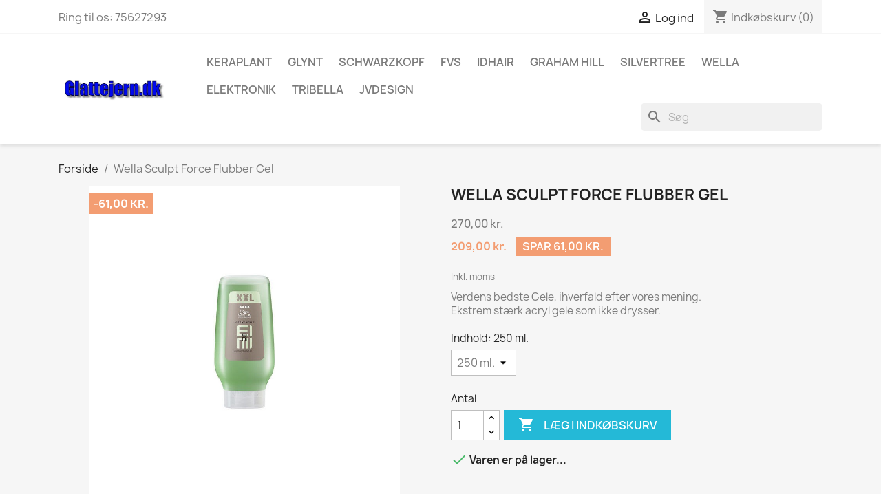

--- FILE ---
content_type: text/html; charset=utf-8
request_url: https://glattejern.dk/forside/41-153-wella-sculpt-force-flubber-gel.html
body_size: 9600
content:
<!doctype html>
<html lang="da-DK">

  <head>
    
      
  <meta charset="utf-8">


  <meta http-equiv="x-ua-compatible" content="ie=edge">



  <title>Wella Sculpt Force Flubber Gel Indhold 250 ml.</title>
  
    
  
  <meta name="description" content="Verdens bedste Gele, ihverfald efter vores mening. Ekstrem stærk acryl gele som ikke drysser.">
  <meta name="keywords" content="">
        <link rel="canonical" href="https://glattejern.dk/forside/41-wella-sculpt-force-flubber-gel.html">
    
      
  
  
    <script type="application/ld+json">
  {
    "@context": "https://schema.org",
    "@type": "Organization",
    "name" : "Glattejern.dk  - Din Frisør Warberg",
    "url" : "https://glattejern.dk/",
          "logo": {
        "@type": "ImageObject",
        "url":"https://glattejern.dk/img/glattejerndk-logo-1551729007.jpg"
      }
      }
</script>

<script type="application/ld+json">
  {
    "@context": "https://schema.org",
    "@type": "WebPage",
    "isPartOf": {
      "@type": "WebSite",
      "url":  "https://glattejern.dk/",
      "name": "Glattejern.dk  - Din Frisør Warberg"
    },
    "name": "Wella Sculpt Force Flubber Gel Indhold 250 ml.",
    "url":  "https://glattejern.dk/forside/41-153-wella-sculpt-force-flubber-gel.html"
  }
</script>


  <script type="application/ld+json">
    {
      "@context": "https://schema.org",
      "@type": "BreadcrumbList",
      "itemListElement": [
                  {
            "@type": "ListItem",
            "position": 1,
            "name": "Forside",
            "item": "https://glattejern.dk/"
          },                  {
            "@type": "ListItem",
            "position": 2,
            "name": "Wella Sculpt Force Flubber Gel",
            "item": "https://glattejern.dk/forside/41-153-wella-sculpt-force-flubber-gel.html#/indhold-250_ml"
          }              ]
    }
  </script>
  
  
  
  <script type="application/ld+json">
  {
    "@context": "https://schema.org/",
    "@type": "Product",
    "name": "Wella Sculpt Force Flubber Gel",
    "description": "Verdens bedste Gele, ihverfald efter vores mening. Ekstrem stærk acryl gele som ikke drysser.",
    "category": "Forside",
    "image" :"https://glattejern.dk/164-home_default/wella-sculpt-force-flubber-gel.jpg",    "sku": "41",
    "mpn": "41"
        ,
    "brand": {
      "@type": "Thing",
      "name": "Glattejern.dk  - Din Frisør Warberg"
    }
                ,
    "offers": {
      "@type": "Offer",
      "priceCurrency": "DKK",
      "name": "Wella Sculpt Force Flubber Gel",
      "price": "209",
      "url": "https://glattejern.dk/forside/41-153-wella-sculpt-force-flubber-gel.html#/26-indhold-250_ml",
      "priceValidUntil": "2026-02-05",
              "image": ["https://glattejern.dk/165-large_default/wella-sculpt-force-flubber-gel.jpg"],
            "sku": "41",
      "mpn": "41",
                        "availability": "https://schema.org/InStock",
      "seller": {
        "@type": "Organization",
        "name": "Glattejern.dk  - Din Frisør Warberg"
      }
    }
      }
</script>

  
  
    
  

  
    <meta property="og:title" content="Wella Sculpt Force Flubber Gel Indhold 250 ml." />
    <meta property="og:description" content="Verdens bedste Gele, ihverfald efter vores mening. Ekstrem stærk acryl gele som ikke drysser." />
    <meta property="og:url" content="https://glattejern.dk/forside/41-153-wella-sculpt-force-flubber-gel.html" />
    <meta property="og:site_name" content="Glattejern.dk  - Din Frisør Warberg" />
        



  <meta name="viewport" content="width=device-width, initial-scale=1">



  <link rel="icon" type="image/vnd.microsoft.icon" href="https://glattejern.dk/img/favicon.ico?1551729007">
  <link rel="shortcut icon" type="image/x-icon" href="https://glattejern.dk/img/favicon.ico?1551729007">



    <link rel="stylesheet" href="https://glattejern.dk/themes/classic/assets/css/theme.css" type="text/css" media="all">
  <link rel="stylesheet" href="https://glattejern.dk/modules/blockreassurance/views/dist/front.css" type="text/css" media="all">
  <link rel="stylesheet" href="https://glattejern.dk/modules/ps_socialfollow/views/css/ps_socialfollow.css" type="text/css" media="all">
  <link rel="stylesheet" href="https://glattejern.dk/modules/ps_searchbar/ps_searchbar.css" type="text/css" media="all">
  <link rel="stylesheet" href="https://glattejern.dk/modules/paypal/views/css/paypal_fo.css" type="text/css" media="all">
  <link rel="stylesheet" href="https://glattejern.dk/modules/netseasy/views/css/front.css" type="text/css" media="all">
  <link rel="stylesheet" href="https://glattejern.dk/js/jquery/ui/themes/base/minified/jquery-ui.min.css" type="text/css" media="all">
  <link rel="stylesheet" href="https://glattejern.dk/js/jquery/ui/themes/base/minified/jquery.ui.theme.min.css" type="text/css" media="all">
  <link rel="stylesheet" href="https://glattejern.dk/modules/ps_imageslider/css/homeslider.css" type="text/css" media="all">




  

  <script type="text/javascript">
        var prestashop = {"cart":{"products":[],"totals":{"total":{"type":"total","label":"I alt","amount":0,"value":"0,00\u00a0kr."},"total_including_tax":{"type":"total","label":"Total (inkl. moms)","amount":0,"value":"0,00\u00a0kr."},"total_excluding_tax":{"type":"total","label":"I alt (ekskl. moms)","amount":0,"value":"0,00\u00a0kr."}},"subtotals":{"products":{"type":"products","label":"Subtotal","amount":0,"value":"0,00\u00a0kr."},"discounts":null,"shipping":{"type":"shipping","label":"Levering","amount":0,"value":""},"tax":null},"products_count":0,"summary_string":"0 varer","vouchers":{"allowed":1,"added":[]},"discounts":[],"minimalPurchase":0,"minimalPurchaseRequired":""},"currency":{"id":1,"name":"Dansk krone","iso_code":"DKK","iso_code_num":"208","sign":"kr."},"customer":{"lastname":null,"firstname":null,"email":null,"birthday":null,"newsletter":null,"newsletter_date_add":null,"optin":null,"website":null,"company":null,"siret":null,"ape":null,"is_logged":false,"gender":{"type":null,"name":null},"addresses":[]},"language":{"name":"Dansk (Danish)","iso_code":"da","locale":"da-DK","language_code":"da-dk","is_rtl":"0","date_format_lite":"Y-m-d","date_format_full":"Y-m-d H:i:s","id":1},"page":{"title":"","canonical":"https:\/\/glattejern.dk\/forside\/41-wella-sculpt-force-flubber-gel.html","meta":{"title":"Wella Sculpt Force Flubber Gel Indhold 250 ml.","description":"Verdens bedste Gele, ihverfald efter vores mening.\u00a0Ekstrem st\u00e6rk acryl gele som ikke drysser.","keywords":"","robots":"index"},"page_name":"product","body_classes":{"lang-da":true,"lang-rtl":false,"country-DK":true,"currency-DKK":true,"layout-full-width":true,"page-product":true,"tax-display-enabled":true,"product-id-41":true,"product-Wella Sculpt Force Flubber Gel":true,"product-id-category-2":true,"product-id-manufacturer-0":true,"product-id-supplier-0":true,"product-available-for-order":true},"admin_notifications":[]},"shop":{"name":"Glattejern.dk  - Din Fris\u00f8r Warberg","logo":"https:\/\/glattejern.dk\/img\/glattejerndk-logo-1551729007.jpg","stores_icon":"https:\/\/glattejern.dk\/img\/logo_stores.png","favicon":"https:\/\/glattejern.dk\/img\/favicon.ico"},"urls":{"base_url":"https:\/\/glattejern.dk\/","current_url":"https:\/\/glattejern.dk\/forside\/41-153-wella-sculpt-force-flubber-gel.html","shop_domain_url":"https:\/\/glattejern.dk","img_ps_url":"https:\/\/glattejern.dk\/img\/","img_cat_url":"https:\/\/glattejern.dk\/img\/c\/","img_lang_url":"https:\/\/glattejern.dk\/img\/l\/","img_prod_url":"https:\/\/glattejern.dk\/img\/p\/","img_manu_url":"https:\/\/glattejern.dk\/img\/m\/","img_sup_url":"https:\/\/glattejern.dk\/img\/su\/","img_ship_url":"https:\/\/glattejern.dk\/img\/s\/","img_store_url":"https:\/\/glattejern.dk\/img\/st\/","img_col_url":"https:\/\/glattejern.dk\/img\/co\/","img_url":"https:\/\/glattejern.dk\/themes\/classic\/assets\/img\/","css_url":"https:\/\/glattejern.dk\/themes\/classic\/assets\/css\/","js_url":"https:\/\/glattejern.dk\/themes\/classic\/assets\/js\/","pic_url":"https:\/\/glattejern.dk\/upload\/","pages":{"address":"https:\/\/glattejern.dk\/adresse","addresses":"https:\/\/glattejern.dk\/adresser","authentication":"https:\/\/glattejern.dk\/log-ind","cart":"https:\/\/glattejern.dk\/kurv","category":"https:\/\/glattejern.dk\/index.php?controller=category","cms":"https:\/\/glattejern.dk\/index.php?controller=cms","contact":"https:\/\/glattejern.dk\/kontakt-os","discount":"https:\/\/glattejern.dk\/rabat","guest_tracking":"https:\/\/glattejern.dk\/Gaestesporing","history":"https:\/\/glattejern.dk\/ordrehistorik","identity":"https:\/\/glattejern.dk\/mine-oplysninger","index":"https:\/\/glattejern.dk\/","my_account":"https:\/\/glattejern.dk\/min-konto","order_confirmation":"https:\/\/glattejern.dk\/ordrebekraeftelse","order_detail":"https:\/\/glattejern.dk\/index.php?controller=order-detail","order_follow":"https:\/\/glattejern.dk\/foelg-din-bestilling","order":"https:\/\/glattejern.dk\/ordre","order_return":"https:\/\/glattejern.dk\/index.php?controller=order-return","order_slip":"https:\/\/glattejern.dk\/kreditnota","pagenotfound":"https:\/\/glattejern.dk\/side-ikke-fundet","password":"https:\/\/glattejern.dk\/gendan-adgangskode","pdf_invoice":"https:\/\/glattejern.dk\/index.php?controller=pdf-invoice","pdf_order_return":"https:\/\/glattejern.dk\/index.php?controller=pdf-order-return","pdf_order_slip":"https:\/\/glattejern.dk\/index.php?controller=pdf-order-slip","prices_drop":"https:\/\/glattejern.dk\/tilbud","product":"https:\/\/glattejern.dk\/index.php?controller=product","search":"https:\/\/glattejern.dk\/soeg","sitemap":"https:\/\/glattejern.dk\/oversigt","stores":"https:\/\/glattejern.dk\/butikker","supplier":"https:\/\/glattejern.dk\/leverandoerer","register":"https:\/\/glattejern.dk\/log-ind?create_account=1","order_login":"https:\/\/glattejern.dk\/ordre?login=1"},"alternative_langs":[],"theme_assets":"\/themes\/classic\/assets\/","actions":{"logout":"https:\/\/glattejern.dk\/?mylogout="},"no_picture_image":{"bySize":{"small_default":{"url":"https:\/\/glattejern.dk\/img\/p\/da-default-small_default.jpg","width":98,"height":98},"cart_default":{"url":"https:\/\/glattejern.dk\/img\/p\/da-default-cart_default.jpg","width":125,"height":125},"home_default":{"url":"https:\/\/glattejern.dk\/img\/p\/da-default-home_default.jpg","width":250,"height":250},"medium_default":{"url":"https:\/\/glattejern.dk\/img\/p\/da-default-medium_default.jpg","width":452,"height":452},"large_default":{"url":"https:\/\/glattejern.dk\/img\/p\/da-default-large_default.jpg","width":800,"height":800}},"small":{"url":"https:\/\/glattejern.dk\/img\/p\/da-default-small_default.jpg","width":98,"height":98},"medium":{"url":"https:\/\/glattejern.dk\/img\/p\/da-default-home_default.jpg","width":250,"height":250},"large":{"url":"https:\/\/glattejern.dk\/img\/p\/da-default-large_default.jpg","width":800,"height":800},"legend":""}},"configuration":{"display_taxes_label":true,"display_prices_tax_incl":true,"is_catalog":false,"show_prices":true,"opt_in":{"partner":true},"quantity_discount":{"type":"price","label":"Pris"},"voucher_enabled":1,"return_enabled":0},"field_required":[],"breadcrumb":{"links":[{"title":"Forside","url":"https:\/\/glattejern.dk\/"},{"title":"Wella Sculpt Force Flubber Gel","url":"https:\/\/glattejern.dk\/forside\/41-153-wella-sculpt-force-flubber-gel.html#\/indhold-250_ml"}],"count":2},"link":{"protocol_link":"https:\/\/","protocol_content":"https:\/\/"},"time":1769018727,"static_token":"273ee6b42815d3e1d887c7fceadabea7","token":"e0c16c7a27bbe5cb301c58fcc5d95053","debug":false};
        var psemailsubscription_subscription = "https:\/\/glattejern.dk\/module\/ps_emailsubscription\/subscription";
        var psr_icon_color = "#F19D76";
      </script>



  



    
  <meta property="og:type" content="product">
      <meta property="og:image" content="https://glattejern.dk/164-large_default/wella-sculpt-force-flubber-gel.jpg">
  
      <meta property="product:pretax_price:amount" content="167.2">
    <meta property="product:pretax_price:currency" content="DKK">
    <meta property="product:price:amount" content="209">
    <meta property="product:price:currency" content="DKK">
    
  </head>

  <body id="product" class="lang-da country-dk currency-dkk layout-full-width page-product tax-display-enabled product-id-41 product-wella-sculpt-force-flubber-gel product-id-category-2 product-id-manufacturer-0 product-id-supplier-0 product-available-for-order">

    
      
    

    <main>
      
              

      <header id="header">
        
          
  <div class="header-banner">
    
  </div>



  <nav class="header-nav">
    <div class="container">
      <div class="row">
        <div class="hidden-sm-down">
          <div class="col-md-5 col-xs-12">
            <div id="_desktop_contact_link">
  <div id="contact-link">
                Ring til os: <span>75627293</span>
      </div>
</div>

          </div>
          <div class="col-md-7 right-nav">
              <div id="_desktop_user_info">
  <div class="user-info">
          <a
        href="https://glattejern.dk/min-konto"
        title="Log ind på din kundekonto"
        rel="nofollow"
      >
        <i class="material-icons">&#xE7FF;</i>
        <span class="hidden-sm-down">Log ind</span>
      </a>
      </div>
</div>
<div id="_desktop_cart">
  <div class="blockcart cart-preview inactive" data-refresh-url="//glattejern.dk/module/ps_shoppingcart/ajax">
    <div class="header">
              <i class="material-icons shopping-cart" aria-hidden="true">shopping_cart</i>
        <span class="hidden-sm-down">Indkøbskurv</span>
        <span class="cart-products-count">(0)</span>
          </div>
  </div>
</div>

          </div>
        </div>
        <div class="hidden-md-up text-sm-center mobile">
          <div class="float-xs-left" id="menu-icon">
            <i class="material-icons d-inline">&#xE5D2;</i>
          </div>
          <div class="float-xs-right" id="_mobile_cart"></div>
          <div class="float-xs-right" id="_mobile_user_info"></div>
          <div class="top-logo" id="_mobile_logo"></div>
          <div class="clearfix"></div>
        </div>
      </div>
    </div>
  </nav>



  <div class="header-top">
    <div class="container">
       <div class="row">
        <div class="col-md-2 hidden-sm-down" id="_desktop_logo">
                                    
  <a href="https://glattejern.dk/">
    <img
      class="logo img-fluid"
      src="https://glattejern.dk/img/glattejerndk-logo-1551729007.jpg"
      alt="Glattejern.dk  - Din Frisør Warberg"
      width="580"
      height="133">
  </a>

                              </div>
        <div class="header-top-right col-md-10 col-sm-12 position-static">
          

<div class="menu js-top-menu position-static hidden-sm-down" id="_desktop_top_menu">
    
          <ul class="top-menu" id="top-menu" data-depth="0">
                    <li class="category" id="category-11">
                          <a
                class="dropdown-item"
                href="https://glattejern.dk/11-keraplant" data-depth="0"
                              >
                                                                      <span class="float-xs-right hidden-md-up">
                    <span data-target="#top_sub_menu_13387" data-toggle="collapse" class="navbar-toggler collapse-icons">
                      <i class="material-icons add">&#xE313;</i>
                      <i class="material-icons remove">&#xE316;</i>
                    </span>
                  </span>
                                Keraplant
              </a>
                            <div  class="popover sub-menu js-sub-menu collapse" id="top_sub_menu_13387">
                
          <ul class="top-menu"  data-depth="1">
                    <li class="category" id="category-13">
                          <a
                class="dropdown-item dropdown-submenu"
                href="https://glattejern.dk/13-lotion" data-depth="1"
                              >
                                Lotion
              </a>
                          </li>
                    <li class="category" id="category-18">
                          <a
                class="dropdown-item dropdown-submenu"
                href="https://glattejern.dk/18-shampoo" data-depth="1"
                              >
                                Shampoo
              </a>
                          </li>
              </ul>
    
              </div>
                          </li>
                    <li class="category" id="category-24">
                          <a
                class="dropdown-item"
                href="https://glattejern.dk/24-glynt" data-depth="0"
                              >
                                Glynt
              </a>
                          </li>
                    <li class="category" id="category-22">
                          <a
                class="dropdown-item"
                href="https://glattejern.dk/22-schwarzkopf" data-depth="0"
                              >
                                Schwarzkopf
              </a>
                          </li>
                    <li class="category" id="category-25">
                          <a
                class="dropdown-item"
                href="https://glattejern.dk/25-fvs" data-depth="0"
                              >
                                FVS
              </a>
                          </li>
                    <li class="category" id="category-27">
                          <a
                class="dropdown-item"
                href="https://glattejern.dk/27-idhair" data-depth="0"
                              >
                                IdHair
              </a>
                          </li>
                    <li class="category" id="category-12">
                          <a
                class="dropdown-item"
                href="https://glattejern.dk/12-graham-hill" data-depth="0"
                              >
                                Graham Hill
              </a>
                          </li>
                    <li class="category" id="category-21">
                          <a
                class="dropdown-item"
                href="https://glattejern.dk/21-silvertree" data-depth="0"
                              >
                                                                      <span class="float-xs-right hidden-md-up">
                    <span data-target="#top_sub_menu_97178" data-toggle="collapse" class="navbar-toggler collapse-icons">
                      <i class="material-icons add">&#xE313;</i>
                      <i class="material-icons remove">&#xE316;</i>
                    </span>
                  </span>
                                Silvertree
              </a>
                            <div  class="popover sub-menu js-sub-menu collapse" id="top_sub_menu_97178">
                
          <ul class="top-menu"  data-depth="1">
                    <li class="category" id="category-20">
                          <a
                class="dropdown-item dropdown-submenu"
                href="https://glattejern.dk/20-argan-oil" data-depth="1"
                              >
                                Argan oil
              </a>
                          </li>
              </ul>
    
              </div>
                          </li>
                    <li class="category" id="category-23">
                          <a
                class="dropdown-item"
                href="https://glattejern.dk/23-wella" data-depth="0"
                              >
                                Wella
              </a>
                          </li>
                    <li class="category" id="category-15">
                          <a
                class="dropdown-item"
                href="https://glattejern.dk/15-elektronik" data-depth="0"
                              >
                                                                      <span class="float-xs-right hidden-md-up">
                    <span data-target="#top_sub_menu_21347" data-toggle="collapse" class="navbar-toggler collapse-icons">
                      <i class="material-icons add">&#xE313;</i>
                      <i class="material-icons remove">&#xE316;</i>
                    </span>
                  </span>
                                Elektronik
              </a>
                            <div  class="popover sub-menu js-sub-menu collapse" id="top_sub_menu_21347">
                
          <ul class="top-menu"  data-depth="1">
                    <li class="category" id="category-17">
                          <a
                class="dropdown-item dropdown-submenu"
                href="https://glattejern.dk/17-trimmer" data-depth="1"
                              >
                                Trimmer
              </a>
                          </li>
              </ul>
    
              </div>
                          </li>
                    <li class="category" id="category-26">
                          <a
                class="dropdown-item"
                href="https://glattejern.dk/26-tribella" data-depth="0"
                              >
                                Tribella
              </a>
                          </li>
                    <li class="category" id="category-30">
                          <a
                class="dropdown-item"
                href="https://glattejern.dk/30-jvdesign" data-depth="0"
                              >
                                                                      <span class="float-xs-right hidden-md-up">
                    <span data-target="#top_sub_menu_8112" data-toggle="collapse" class="navbar-toggler collapse-icons">
                      <i class="material-icons add">&#xE313;</i>
                      <i class="material-icons remove">&#xE316;</i>
                    </span>
                  </span>
                                JVDESIGN
              </a>
                            <div  class="popover sub-menu js-sub-menu collapse" id="top_sub_menu_8112">
                
          <ul class="top-menu"  data-depth="1">
                    <li class="category" id="category-31">
                          <a
                class="dropdown-item dropdown-submenu"
                href="https://glattejern.dk/31-julepynt" data-depth="1"
                              >
                                Julepynt
              </a>
                          </li>
                    <li class="category" id="category-32">
                          <a
                class="dropdown-item dropdown-submenu"
                href="https://glattejern.dk/32-smykker" data-depth="1"
                              >
                                Smykker
              </a>
                          </li>
              </ul>
    
              </div>
                          </li>
              </ul>
    
    <div class="clearfix"></div>
</div>
<div id="search_widget" class="search-widgets" data-search-controller-url="//glattejern.dk/soeg">
  <form method="get" action="//glattejern.dk/soeg">
    <input type="hidden" name="controller" value="search">
    <i class="material-icons search" aria-hidden="true">search</i>
    <input type="text" name="s" value="" placeholder="Søg" aria-label="Søg">
    <i class="material-icons clear" aria-hidden="true">clear</i>
  </form>
</div>

        </div>
      </div>
      <div id="mobile_top_menu_wrapper" class="row hidden-md-up" style="display:none;">
        <div class="js-top-menu mobile" id="_mobile_top_menu"></div>
        <div class="js-top-menu-bottom">
          <div id="_mobile_currency_selector"></div>
          <div id="_mobile_language_selector"></div>
          <div id="_mobile_contact_link"></div>
        </div>
      </div>
    </div>
  </div>
  

        
      </header>

      <section id="wrapper">
        
          
<aside id="notifications">
  <div class="container">
    
    
    
      </div>
</aside>
        

        
        <div class="container">
          
            <nav data-depth="2" class="breadcrumb hidden-sm-down">
  <ol>
    
              
          <li>
                          <a href="https://glattejern.dk/"><span>Forside</span></a>
                      </li>
        
              
          <li>
                          <span>Wella Sculpt Force Flubber Gel</span>
                      </li>
        
          
  </ol>
</nav>
          

          

          
  <div id="content-wrapper" class="js-content-wrapper">
    
    

  <section id="main">
    <meta content="https://glattejern.dk/forside/41-153-wella-sculpt-force-flubber-gel.html#/26-indhold-250_ml">

    <div class="row product-container js-product-container">
      <div class="col-md-6">
        
          <section class="page-content" id="content">
            
              
    <ul class="product-flags js-product-flags">
                    <li class="product-flag discount">-61,00 kr.</li>
            </ul>


              
                <div class="images-container js-images-container">
  
    <div class="product-cover">
              <img
          class="js-qv-product-cover img-fluid"
          src="https://glattejern.dk/165-large_default/wella-sculpt-force-flubber-gel.jpg"
                      alt="Wella Sculpt Force Flubber Gel"
                    loading="lazy"
          width="800"
          height="800"
        >
        <div class="layer hidden-sm-down" data-toggle="modal" data-target="#product-modal">
          <i class="material-icons zoom-in">search</i>
        </div>
          </div>
  

  
    <div class="js-qv-mask mask">
      <ul class="product-images js-qv-product-images">
                  <li class="thumb-container js-thumb-container">
            <img
              class="thumb js-thumb  selected js-thumb-selected "
              data-image-medium-src="https://glattejern.dk/165-medium_default/wella-sculpt-force-flubber-gel.jpg"
              data-image-large-src="https://glattejern.dk/165-large_default/wella-sculpt-force-flubber-gel.jpg"
              src="https://glattejern.dk/165-small_default/wella-sculpt-force-flubber-gel.jpg"
                              alt="Wella Sculpt Force Flubber Gel"
                            loading="lazy"
              width="98"
              height="98"
            >
          </li>
              </ul>
    </div>
  

</div>
              
              <div class="scroll-box-arrows">
                <i class="material-icons left">&#xE314;</i>
                <i class="material-icons right">&#xE315;</i>
              </div>

            
          </section>
        
        </div>
        <div class="col-md-6">
          
            
              <h1 class="h1">Wella Sculpt Force Flubber Gel</h1>
            
          
          
              <div class="product-prices js-product-prices">
    
              <div class="product-discount">
          
          <span class="regular-price">270,00 kr.</span>
        </div>
          

    
      <div
        class="product-price h5 has-discount">

        <div class="current-price">
          <span class='current-price-value' content="209">
                                      209,00 kr.
                      </span>

                                    <span class="discount discount-amount">
                  Spar 61,00 kr.
              </span>
                              </div>

        
                  
      </div>
    

    
          

    
          

    
          

    

    <div class="tax-shipping-delivery-label">
              Inkl. moms
            
      
                                          </div>
  </div>
          

          <div class="product-information">
            
              <div id="product-description-short-41" class="product-description"><p>Verdens bedste Gele, ihverfald efter vores mening. <br />Ekstrem stærk acryl gele som ikke drysser.</p></div>
            

            
            <div class="product-actions js-product-actions">
              
                <form action="https://glattejern.dk/kurv" method="post" id="add-to-cart-or-refresh">
                  <input type="hidden" name="token" value="273ee6b42815d3e1d887c7fceadabea7">
                  <input type="hidden" name="id_product" value="41" id="product_page_product_id">
                  <input type="hidden" name="id_customization" value="0" id="product_customization_id" class="js-product-customization-id">

                  
                    <div class="product-variants js-product-variants">
          <div class="clearfix product-variants-item">
      <span class="control-label">Indhold: 
                      250 ml.                                      </span>
              <select
          class="form-control form-control-select"
          id="group_5"
          aria-label="Indhold"
          data-product-attribute="5"
          name="group[5]">
                      <option value="26" title="250 ml." selected="selected">250 ml.</option>
                      <option value="147" title="125 ml">125 ml</option>
                  </select>
          </div>
      </div>
                  

                  
                                      

                  
                    <section class="product-discounts js-product-discounts">
  </section>
                  

                  
                    <div class="product-add-to-cart js-product-add-to-cart">
      <span class="control-label">Antal</span>

    
      <div class="product-quantity clearfix">
        <div class="qty">
          <input
            type="number"
            name="qty"
            id="quantity_wanted"
            inputmode="numeric"
            pattern="[0-9]*"
                          value="1"
              min="1"
                        class="input-group"
            aria-label="Antal"
          >
        </div>

        <div class="add">
          <button
            class="btn btn-primary add-to-cart"
            data-button-action="add-to-cart"
            type="submit"
                      >
            <i class="material-icons shopping-cart">&#xE547;</i>
            Læg i indkøbskurv
          </button>
        </div>

        
      </div>
    

    
      <span id="product-availability" class="js-product-availability">
                              <i class="material-icons rtl-no-flip product-available">&#xE5CA;</i>
                    Varen er på lager...
              </span>
    

    
      <p class="product-minimal-quantity js-product-minimal-quantity">
              </p>
    
  </div>
                  

                  
                    <div class="product-additional-info js-product-additional-info">
  
</div>
                  

                                    
                </form>
              

            </div>

            
              <div class="blockreassurance_product">
        <div class="clearfix"></div>
</div>

            

            
              <div class="tabs">
                <ul class="nav nav-tabs" role="tablist">
                                      <li class="nav-item">
                       <a
                         class="nav-link active js-product-nav-active"
                         data-toggle="tab"
                         href="#description"
                         role="tab"
                         aria-controls="description"
                          aria-selected="true">Beskrivelse</a>
                    </li>
                                    <li class="nav-item">
                    <a
                      class="nav-link"
                      data-toggle="tab"
                      href="#product-details"
                      role="tab"
                      aria-controls="product-details"
                      >Produktoplysninger</a>
                  </li>
                                                    </ul>

                <div class="tab-content" id="tab-content">
                 <div class="tab-pane fade in active js-product-tab-active" id="description" role="tabpanel">
                   
                     <div class="product-description"><p><br /></p></div>
                   
                 </div>

                 
                   <div class="js-product-details tab-pane fade"
     id="product-details"
     data-product="{&quot;id_shop_default&quot;:&quot;1&quot;,&quot;id_manufacturer&quot;:&quot;0&quot;,&quot;id_supplier&quot;:&quot;0&quot;,&quot;reference&quot;:&quot;&quot;,&quot;is_virtual&quot;:&quot;0&quot;,&quot;delivery_in_stock&quot;:&quot;&quot;,&quot;delivery_out_stock&quot;:&quot;&quot;,&quot;id_category_default&quot;:&quot;2&quot;,&quot;on_sale&quot;:&quot;0&quot;,&quot;online_only&quot;:&quot;0&quot;,&quot;ecotax&quot;:0,&quot;minimal_quantity&quot;:&quot;1&quot;,&quot;low_stock_threshold&quot;:null,&quot;low_stock_alert&quot;:&quot;0&quot;,&quot;price&quot;:&quot;209,00\u00a0kr.&quot;,&quot;unity&quot;:&quot;&quot;,&quot;unit_price_ratio&quot;:&quot;0.000000&quot;,&quot;additional_shipping_cost&quot;:&quot;0.000000&quot;,&quot;customizable&quot;:&quot;0&quot;,&quot;text_fields&quot;:&quot;0&quot;,&quot;uploadable_files&quot;:&quot;0&quot;,&quot;redirect_type&quot;:&quot;301-category&quot;,&quot;id_type_redirected&quot;:&quot;0&quot;,&quot;available_for_order&quot;:&quot;1&quot;,&quot;available_date&quot;:null,&quot;show_condition&quot;:&quot;0&quot;,&quot;condition&quot;:&quot;new&quot;,&quot;show_price&quot;:&quot;1&quot;,&quot;indexed&quot;:&quot;1&quot;,&quot;visibility&quot;:&quot;both&quot;,&quot;cache_default_attribute&quot;:&quot;153&quot;,&quot;advanced_stock_management&quot;:&quot;0&quot;,&quot;date_add&quot;:&quot;2020-04-05 19:08:13&quot;,&quot;date_upd&quot;:&quot;2023-01-06 08:49:27&quot;,&quot;pack_stock_type&quot;:&quot;3&quot;,&quot;meta_description&quot;:&quot;&quot;,&quot;meta_keywords&quot;:&quot;&quot;,&quot;meta_title&quot;:&quot;&quot;,&quot;link_rewrite&quot;:&quot;wella-sculpt-force-flubber-gel&quot;,&quot;name&quot;:&quot;Wella Sculpt Force Flubber Gel&quot;,&quot;description&quot;:&quot;&lt;p&gt;&lt;br \/&gt;&lt;\/p&gt;&quot;,&quot;description_short&quot;:&quot;&lt;p&gt;Verdens bedste Gele, ihverfald efter vores mening.\u00a0&lt;br \/&gt;Ekstrem st\u00e6rk acryl gele som ikke drysser.&lt;\/p&gt;&quot;,&quot;available_now&quot;:&quot;&quot;,&quot;available_later&quot;:&quot;&quot;,&quot;id&quot;:41,&quot;id_product&quot;:41,&quot;out_of_stock&quot;:0,&quot;new&quot;:0,&quot;id_product_attribute&quot;:153,&quot;quantity_wanted&quot;:1,&quot;extraContent&quot;:[],&quot;allow_oosp&quot;:0,&quot;category&quot;:&quot;forside&quot;,&quot;category_name&quot;:&quot;Forside&quot;,&quot;link&quot;:&quot;https:\/\/glattejern.dk\/forside\/41-wella-sculpt-force-flubber-gel.html&quot;,&quot;attribute_price&quot;:64,&quot;price_tax_exc&quot;:167.2,&quot;price_without_reduction&quot;:270,&quot;reduction&quot;:61,&quot;specific_prices&quot;:{&quot;id_specific_price&quot;:&quot;27&quot;,&quot;id_specific_price_rule&quot;:&quot;0&quot;,&quot;id_cart&quot;:&quot;0&quot;,&quot;id_product&quot;:&quot;41&quot;,&quot;id_shop&quot;:&quot;1&quot;,&quot;id_shop_group&quot;:&quot;0&quot;,&quot;id_currency&quot;:&quot;0&quot;,&quot;id_country&quot;:&quot;0&quot;,&quot;id_group&quot;:&quot;0&quot;,&quot;id_customer&quot;:&quot;0&quot;,&quot;id_product_attribute&quot;:&quot;0&quot;,&quot;price&quot;:&quot;-1.000000&quot;,&quot;from_quantity&quot;:&quot;1&quot;,&quot;reduction&quot;:&quot;61.000000&quot;,&quot;reduction_tax&quot;:&quot;1&quot;,&quot;reduction_type&quot;:&quot;amount&quot;,&quot;from&quot;:&quot;0000-00-00 00:00:00&quot;,&quot;to&quot;:&quot;0000-00-00 00:00:00&quot;,&quot;score&quot;:&quot;48&quot;},&quot;quantity&quot;:21,&quot;quantity_all_versions&quot;:21,&quot;id_image&quot;:&quot;da-default&quot;,&quot;features&quot;:[],&quot;attachments&quot;:[],&quot;virtual&quot;:0,&quot;pack&quot;:0,&quot;packItems&quot;:[],&quot;nopackprice&quot;:0,&quot;customization_required&quot;:false,&quot;attributes&quot;:{&quot;5&quot;:{&quot;id_attribute&quot;:&quot;26&quot;,&quot;id_attribute_group&quot;:&quot;5&quot;,&quot;name&quot;:&quot;250 ml.&quot;,&quot;group&quot;:&quot;Indhold&quot;,&quot;reference&quot;:&quot;&quot;,&quot;ean13&quot;:&quot;&quot;,&quot;isbn&quot;:&quot;&quot;,&quot;upc&quot;:&quot;&quot;,&quot;mpn&quot;:&quot;&quot;}},&quot;rate&quot;:25,&quot;tax_name&quot;:&quot;moms DK 25%&quot;,&quot;ecotax_rate&quot;:0,&quot;unit_price&quot;:&quot;&quot;,&quot;customizations&quot;:{&quot;fields&quot;:[]},&quot;id_customization&quot;:0,&quot;is_customizable&quot;:false,&quot;show_quantities&quot;:true,&quot;quantity_label&quot;:&quot;Varer&quot;,&quot;quantity_discounts&quot;:[],&quot;customer_group_discount&quot;:0,&quot;images&quot;:[{&quot;bySize&quot;:{&quot;small_default&quot;:{&quot;url&quot;:&quot;https:\/\/glattejern.dk\/165-small_default\/wella-sculpt-force-flubber-gel.jpg&quot;,&quot;width&quot;:98,&quot;height&quot;:98},&quot;cart_default&quot;:{&quot;url&quot;:&quot;https:\/\/glattejern.dk\/165-cart_default\/wella-sculpt-force-flubber-gel.jpg&quot;,&quot;width&quot;:125,&quot;height&quot;:125},&quot;home_default&quot;:{&quot;url&quot;:&quot;https:\/\/glattejern.dk\/165-home_default\/wella-sculpt-force-flubber-gel.jpg&quot;,&quot;width&quot;:250,&quot;height&quot;:250},&quot;medium_default&quot;:{&quot;url&quot;:&quot;https:\/\/glattejern.dk\/165-medium_default\/wella-sculpt-force-flubber-gel.jpg&quot;,&quot;width&quot;:452,&quot;height&quot;:452},&quot;large_default&quot;:{&quot;url&quot;:&quot;https:\/\/glattejern.dk\/165-large_default\/wella-sculpt-force-flubber-gel.jpg&quot;,&quot;width&quot;:800,&quot;height&quot;:800}},&quot;small&quot;:{&quot;url&quot;:&quot;https:\/\/glattejern.dk\/165-small_default\/wella-sculpt-force-flubber-gel.jpg&quot;,&quot;width&quot;:98,&quot;height&quot;:98},&quot;medium&quot;:{&quot;url&quot;:&quot;https:\/\/glattejern.dk\/165-home_default\/wella-sculpt-force-flubber-gel.jpg&quot;,&quot;width&quot;:250,&quot;height&quot;:250},&quot;large&quot;:{&quot;url&quot;:&quot;https:\/\/glattejern.dk\/165-large_default\/wella-sculpt-force-flubber-gel.jpg&quot;,&quot;width&quot;:800,&quot;height&quot;:800},&quot;legend&quot;:&quot;&quot;,&quot;id_image&quot;:&quot;165&quot;,&quot;cover&quot;:null,&quot;position&quot;:&quot;2&quot;,&quot;associatedVariants&quot;:[&quot;153&quot;]}],&quot;cover&quot;:{&quot;bySize&quot;:{&quot;small_default&quot;:{&quot;url&quot;:&quot;https:\/\/glattejern.dk\/164-small_default\/wella-sculpt-force-flubber-gel.jpg&quot;,&quot;width&quot;:98,&quot;height&quot;:98},&quot;cart_default&quot;:{&quot;url&quot;:&quot;https:\/\/glattejern.dk\/164-cart_default\/wella-sculpt-force-flubber-gel.jpg&quot;,&quot;width&quot;:125,&quot;height&quot;:125},&quot;home_default&quot;:{&quot;url&quot;:&quot;https:\/\/glattejern.dk\/164-home_default\/wella-sculpt-force-flubber-gel.jpg&quot;,&quot;width&quot;:250,&quot;height&quot;:250},&quot;medium_default&quot;:{&quot;url&quot;:&quot;https:\/\/glattejern.dk\/164-medium_default\/wella-sculpt-force-flubber-gel.jpg&quot;,&quot;width&quot;:452,&quot;height&quot;:452},&quot;large_default&quot;:{&quot;url&quot;:&quot;https:\/\/glattejern.dk\/164-large_default\/wella-sculpt-force-flubber-gel.jpg&quot;,&quot;width&quot;:800,&quot;height&quot;:800}},&quot;small&quot;:{&quot;url&quot;:&quot;https:\/\/glattejern.dk\/164-small_default\/wella-sculpt-force-flubber-gel.jpg&quot;,&quot;width&quot;:98,&quot;height&quot;:98},&quot;medium&quot;:{&quot;url&quot;:&quot;https:\/\/glattejern.dk\/164-home_default\/wella-sculpt-force-flubber-gel.jpg&quot;,&quot;width&quot;:250,&quot;height&quot;:250},&quot;large&quot;:{&quot;url&quot;:&quot;https:\/\/glattejern.dk\/164-large_default\/wella-sculpt-force-flubber-gel.jpg&quot;,&quot;width&quot;:800,&quot;height&quot;:800},&quot;legend&quot;:&quot;&quot;,&quot;id_image&quot;:&quot;164&quot;,&quot;cover&quot;:&quot;1&quot;,&quot;position&quot;:&quot;1&quot;,&quot;associatedVariants&quot;:[]},&quot;has_discount&quot;:true,&quot;discount_type&quot;:&quot;amount&quot;,&quot;discount_percentage&quot;:&quot;-6.100%&quot;,&quot;discount_percentage_absolute&quot;:&quot;6.100%&quot;,&quot;discount_amount&quot;:&quot;61,00\u00a0kr.&quot;,&quot;discount_amount_to_display&quot;:&quot;-61,00\u00a0kr.&quot;,&quot;price_amount&quot;:209,&quot;unit_price_full&quot;:&quot;&quot;,&quot;show_availability&quot;:true,&quot;availability_date&quot;:null,&quot;availability_message&quot;:&quot;Varen er p\u00e5 lager...&quot;,&quot;availability&quot;:&quot;available&quot;}"
     role="tabpanel"
  >
  
          

  
          <div class="product-quantities">
        <label class="label">På lager</label>
        <span data-stock="21" data-allow-oosp="0">21 Varer</span>
      </div>
      

  
      

  
    <div class="product-out-of-stock">
      
    </div>
  

  
      

    
      

  
      
</div>
                 

                 
                                    

                               </div>
            </div>
          
        </div>
      </div>
    </div>

    
          

    
      
    

    
      <div class="modal fade js-product-images-modal" id="product-modal">
  <div class="modal-dialog" role="document">
    <div class="modal-content">
      <div class="modal-body">
                <figure>
                      <img
              class="js-modal-product-cover product-cover-modal img-fluid"
              width="800"
              src="https://glattejern.dk/165-large_default/wella-sculpt-force-flubber-gel.jpg"
                              alt="Wella Sculpt Force Flubber Gel"
                            height="800"
            >
                    <figcaption class="image-caption">
          
            <div id="product-description-short"><p>Verdens bedste Gele, ihverfald efter vores mening. <br />Ekstrem stærk acryl gele som ikke drysser.</p></div>
          
        </figcaption>
        </figure>
        <aside id="thumbnails" class="thumbnails js-thumbnails text-sm-center">
          
            <div class="js-modal-mask mask  nomargin ">
              <ul class="product-images js-modal-product-images">
                                  <li class="thumb-container js-thumb-container">
                    <img
                      data-image-large-src="https://glattejern.dk/165-large_default/wella-sculpt-force-flubber-gel.jpg"
                      class="thumb js-modal-thumb"
                      src="https://glattejern.dk/165-home_default/wella-sculpt-force-flubber-gel.jpg"
                                              alt="Wella Sculpt Force Flubber Gel"
                                            width="250"
                      height="148"
                    >
                  </li>
                              </ul>
            </div>
          
                  </aside>
      </div>
    </div><!-- /.modal-content -->
  </div><!-- /.modal-dialog -->
</div><!-- /.modal -->
    

    
      <footer class="page-footer">
        
          <!-- Footer content -->
        
      </footer>
    
  </section>


    
  </div>


          
        </div>
        
      </section>

      <footer id="footer" class="js-footer">
        
          <div class="container">
  <div class="row">
    
      <div class="block_newsletter col-lg-8 col-md-12 col-sm-12" id="blockEmailSubscription_displayFooterBefore">
  <div class="row">
    <p id="block-newsletter-label" class="col-md-5 col-xs-12">Få vores seneste nyheder og tilbud</p>
    <div class="col-md-7 col-xs-12">
      <form action="https://glattejern.dk/forside/41-153-wella-sculpt-force-flubber-gel.html#blockEmailSubscription_displayFooterBefore" method="post">
        <div class="row">
          <div class="col-xs-12">
            <input
              class="btn btn-primary float-xs-right hidden-xs-down"
              name="submitNewsletter"
              type="submit"
              value="Tilmeld"
            >
            <input
              class="btn btn-primary float-xs-right hidden-sm-up"
              name="submitNewsletter"
              type="submit"
              value="OK"
            >
            <div class="input-wrapper">
              <input
                name="email"
                type="email"
                value=""
                placeholder="Din e-mail"
                aria-labelledby="block-newsletter-label"
                required
              >
            </div>
            <input type="hidden" name="blockHookName" value="displayFooterBefore" />
            <input type="hidden" name="action" value="0">
            <div class="clearfix"></div>
          </div>
          <div class="col-xs-12">
                              <p>Du kan framelde dig når som helst. Vores kontaktoplysninger til framelding er anført i den juridiske meddelelse.</p>
                                          
                              
                        </div>
        </div>
      </form>
    </div>
  </div>
</div>

  <div class="block-social col-lg-4 col-md-12 col-sm-12">
    <ul>
          </ul>
  </div>


    
  </div>
</div>
<div class="footer-container">
  <div class="container">
    <div class="row">
      
        <div class="col-md-6 links">
  <div class="row">
      <div class="col-md-6 wrapper">
      <p class="h3 hidden-sm-down">Varer</p>
      <div class="title clearfix hidden-md-up" data-target="#footer_sub_menu_1" data-toggle="collapse">
        <span class="h3">Varer</span>
        <span class="float-xs-right">
          <span class="navbar-toggler collapse-icons">
            <i class="material-icons add">&#xE313;</i>
            <i class="material-icons remove">&#xE316;</i>
          </span>
        </span>
      </div>
      <ul id="footer_sub_menu_1" class="collapse">
                  <li>
            <a
                id="link-cms-page-7-1"
                class="cms-page-link"
                href="https://glattejern.dk/content/7-covid-19-"
                title=""
                            >
              Covid 19
            </a>
          </li>
                  <li>
            <a
                id="link-product-page-prices-drop-1"
                class="cms-page-link"
                href="https://glattejern.dk/tilbud"
                title="Our special products"
                            >
              Tilbud
            </a>
          </li>
                  <li>
            <a
                id="link-product-page-best-sales-1"
                class="cms-page-link"
                href="https://glattejern.dk/mest-solgte"
                title="Vores bedste salg"
                            >
              Mest solgte
            </a>
          </li>
              </ul>
    </div>
      <div class="col-md-6 wrapper">
      <p class="h3 hidden-sm-down">Vores firma</p>
      <div class="title clearfix hidden-md-up" data-target="#footer_sub_menu_2" data-toggle="collapse">
        <span class="h3">Vores firma</span>
        <span class="float-xs-right">
          <span class="navbar-toggler collapse-icons">
            <i class="material-icons add">&#xE313;</i>
            <i class="material-icons remove">&#xE316;</i>
          </span>
        </span>
      </div>
      <ul id="footer_sub_menu_2" class="collapse">
                  <li>
            <a
                id="link-cms-page-1-2"
                class="cms-page-link"
                href="https://glattejern.dk/content/1-levering"
                title="Levereing og returnering"
                            >
              Levering
            </a>
          </li>
                  <li>
            <a
                id="link-cms-page-3-2"
                class="cms-page-link"
                href="https://glattejern.dk/content/3-Handelsbestingelser"
                title="Handelsbetingelser"
                            >
              Handelsbetingelser
            </a>
          </li>
                  <li>
            <a
                id="link-cms-page-7-2"
                class="cms-page-link"
                href="https://glattejern.dk/content/7-covid-19-"
                title=""
                            >
              Covid 19
            </a>
          </li>
                  <li>
            <a
                id="link-static-page-contact-2"
                class="cms-page-link"
                href="https://glattejern.dk/kontakt-os"
                title="Brug vores formular til at kontakte os"
                            >
              Kontakt os
            </a>
          </li>
                  <li>
            <a
                id="link-static-page-sitemap-2"
                class="cms-page-link"
                href="https://glattejern.dk/oversigt"
                title="Er du faret vild? Søg efter dine ønskede varer"
                            >
              Oversigt
            </a>
          </li>
                  <li>
            <a
                id="link-static-page-stores-2"
                class="cms-page-link"
                href="https://glattejern.dk/butikker"
                title=""
                            >
              Butikker
            </a>
          </li>
              </ul>
    </div>
    </div>
</div>
<div id="block_myaccount_infos" class="col-md-3 links wrapper">
  <p class="h3 myaccount-title hidden-sm-down">
    <a class="text-uppercase" href="https://glattejern.dk/min-konto" rel="nofollow">
      Din konto
    </a>
  </p>
  <div class="title clearfix hidden-md-up" data-target="#footer_account_list" data-toggle="collapse">
    <span class="h3">Din konto</span>
    <span class="float-xs-right">
      <span class="navbar-toggler collapse-icons">
        <i class="material-icons add">&#xE313;</i>
        <i class="material-icons remove">&#xE316;</i>
      </span>
    </span>
  </div>
  <ul class="account-list collapse" id="footer_account_list">
            <li>
          <a href="https://glattejern.dk/mine-oplysninger" title="Personlige oplysninger" rel="nofollow">
            Personlige oplysninger
          </a>
        </li>
            <li>
          <a href="https://glattejern.dk/ordrehistorik" title="Ordrer" rel="nofollow">
            Ordrer
          </a>
        </li>
            <li>
          <a href="https://glattejern.dk/kreditnota" title="Kreditnotaer" rel="nofollow">
            Kreditnotaer
          </a>
        </li>
            <li>
          <a href="https://glattejern.dk/adresser" title="Adresser" rel="nofollow">
            Adresser
          </a>
        </li>
            <li>
          <a href="https://glattejern.dk/rabat" title="Rabatkuponer" rel="nofollow">
            Rabatkuponer
          </a>
        </li>
        
	</ul>
</div>

<div class="block-contact col-md-3 links wrapper">
  <div class="title clearfix hidden-md-up" data-target="#contact-infos" data-toggle="collapse">
    <span class="h3">Butiksinformation</span>
    <span class="float-xs-right">
      <span class="navbar-toggler collapse-icons">
        <i class="material-icons add">keyboard_arrow_down</i>
        <i class="material-icons remove">keyboard_arrow_up</i>
      </span>
    </span>
  </div>

  <p class="h4 text-uppercase block-contact-title hidden-sm-down">Butiksinformation</p>
  <div id="contact-infos" class="collapse">
    Glattejern.dk  - Din Frisør Warberg<br />Spedalsø Torv 4<br />8700 Horsens<br />Danmark
          <br>
            Ring til os: <span>75627293</span>
              </div>
</div>

      
    </div>
    <div class="row">
      
        
      
    </div>
    <div class="row">
      <div class="col-md-12">
        <p class="text-sm-center">
          
            <a href="https://www.prestashop.com" target="_blank" rel="noopener noreferrer nofollow">
              © 2026 - Webshop af PrestaShop™
            </a>
          
        </p>
      </div>
    </div>
  </div>
</div>
        
      </footer>

    </main>

    
        <script type="text/javascript" src="https://glattejern.dk/themes/core.js" ></script>
  <script type="text/javascript" src="https://glattejern.dk/themes/classic/assets/js/theme.js" ></script>
  <script type="text/javascript" src="https://glattejern.dk/modules/blockreassurance/views/dist/front.js" ></script>
  <script type="text/javascript" src="https://glattejern.dk/modules/ps_emailsubscription/views/js/ps_emailsubscription.js" ></script>
  <script type="text/javascript" src="https://glattejern.dk/modules/netseasy/views/js/nets_checkout.js" ></script>
  <script type="text/javascript" src="https://glattejern.dk/js/jquery/ui/jquery-ui.min.js" ></script>
  <script type="text/javascript" src="https://glattejern.dk/modules/ps_searchbar/ps_searchbar.js" ></script>
  <script type="text/javascript" src="https://glattejern.dk/modules/ps_shoppingcart/ps_shoppingcart.js" ></script>
  <script type="text/javascript" src="https://glattejern.dk/modules/ps_imageslider/js/responsiveslides.min.js" ></script>
  <script type="text/javascript" src="https://glattejern.dk/modules/ps_imageslider/js/homeslider.js" ></script>


    

    
      
    
  </body>

</html>